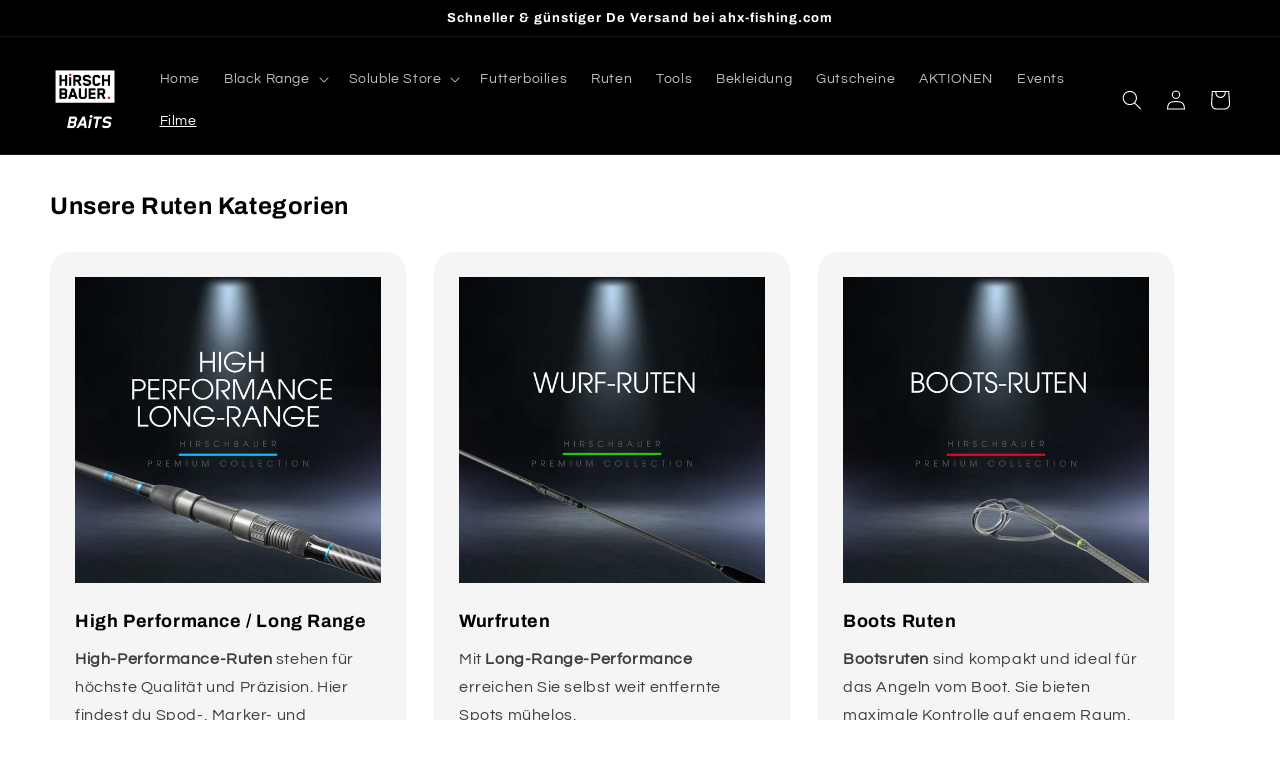

--- FILE ---
content_type: application/javascript; charset=utf-8
request_url: https://analyzely.gropulse.com/get_script?shop=hirschbauer-baits.myshopify.com
body_size: -129
content:

  (function(){
    if (location.pathname.includes('/thank_you') || location.pathname.includes('/thank-you')) {
      var script = document.createElement("script");
      script.type = "text/javascript";
      script.src = "https://analyzely.gropulse.com/get_purchase_page_script?shop=hirschbauer-baits.myshopify.com";
      document.getElementsByTagName("head")[0].appendChild(script);
    }
  })();
  